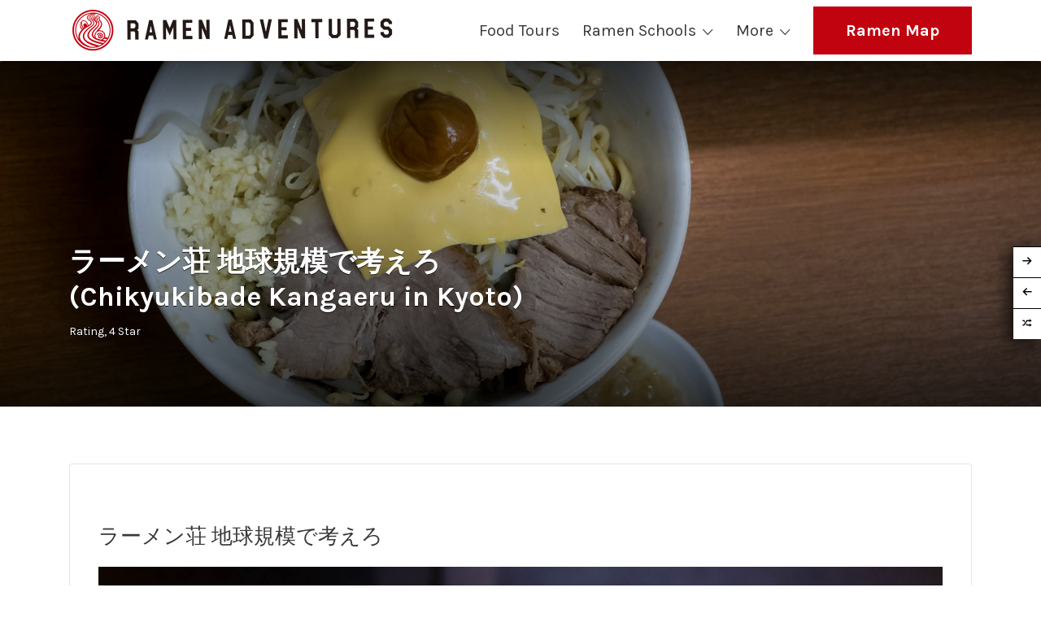

--- FILE ---
content_type: text/html; charset=UTF-8
request_url: https://ramenadventures.com/listing/chikyukibadekangaeru-ramen/
body_size: 17346
content:
<!DOCTYPE html>
<html lang="en-US">
<head>
	<meta charset="UTF-8">
	<meta name="viewport" content="width=device-width, initial-scale=1">

	<link rel="profile" href="https://gmpg.org/xfn/11">
	<link rel="pingback" href="https://ramenadventures.com/xmlrpc.php">

	<title>ラーメン荘 地球規模で考えろ (Chikyukibade Kangaeru in Kyoto) &#8211; Ramen Adventures</title>
<meta name='robots' content='max-image-preview:large' />

<!-- Open Graph Meta Tags generated by Blog2Social 742 - https://www.blog2social.com -->
<meta property="og:title" content="ラーメン荘 地球規模で考えろ (Chikyukibade Kangaeru in Kyoto)"/>
<meta property="og:description" content="ラーメン荘 地球規模で考えろ  Oh heavenly junk ramen, how I love you. I love you, I love you, I love you!  Long story short, I was having a bad "/>
<meta property="og:url" content="https://ramenadventures.com/listing/chikyukibadekangaeru-ramen/"/>
<meta property="og:image" content="https://ramenadventures.com/wp-content/uploads/2021/06/20200731-DSCF0701.jpg"/>
<meta property="og:image:width" content="2048"/>
<meta property="og:image:height" content="1365"/>
<meta property="og:type" content="article"/>
<meta property="og:article:published_time" content="2021-06-26 23:26:33"/>
<meta property="og:article:modified_time" content="2021-08-27 01:44:15"/>
<!-- Open Graph Meta Tags generated by Blog2Social 742 - https://www.blog2social.com -->

<!-- Twitter Card generated by Blog2Social 742 - https://www.blog2social.com -->
<meta name="twitter:card" content="summary">
<meta name="twitter:title" content="ラーメン荘 地球規模で考えろ (Chikyukibade Kangaeru in Kyoto)"/>
<meta name="twitter:description" content="ラーメン荘 地球規模で考えろ  Oh heavenly junk ramen, how I love you. I love you, I love you, I love you!  Long story short, I was having a bad "/>
<meta name="twitter:image" content="https://ramenadventures.com/wp-content/uploads/2021/06/20200731-DSCF0701.jpg"/>
<!-- Twitter Card generated by Blog2Social 742 - https://www.blog2social.com -->
<meta name="author" content="Ramen Adventures"/>
<link rel='dns-prefetch' href='//www.googletagmanager.com' />
<link rel='dns-prefetch' href='//fonts.googleapis.com' />
<link rel="alternate" type="application/rss+xml" title="Ramen Adventures &raquo; Feed" href="https://ramenadventures.com/feed/" />
<link rel="alternate" type="application/rss+xml" title="Ramen Adventures &raquo; Comments Feed" href="https://ramenadventures.com/comments/feed/" />
<link rel="alternate" type="application/rss+xml" title="Ramen Adventures &raquo; ラーメン荘 地球規模で考えろ (Chikyukibade Kangaeru in Kyoto) Comments Feed" href="https://ramenadventures.com/listing/chikyukibadekangaeru-ramen/feed/" />
<script type="text/javascript">
/* <![CDATA[ */
window._wpemojiSettings = {"baseUrl":"https:\/\/s.w.org\/images\/core\/emoji\/15.0.3\/72x72\/","ext":".png","svgUrl":"https:\/\/s.w.org\/images\/core\/emoji\/15.0.3\/svg\/","svgExt":".svg","source":{"concatemoji":"https:\/\/ramenadventures.com\/wp-includes\/js\/wp-emoji-release.min.js?ver=6.5.7"}};
/*! This file is auto-generated */
!function(i,n){var o,s,e;function c(e){try{var t={supportTests:e,timestamp:(new Date).valueOf()};sessionStorage.setItem(o,JSON.stringify(t))}catch(e){}}function p(e,t,n){e.clearRect(0,0,e.canvas.width,e.canvas.height),e.fillText(t,0,0);var t=new Uint32Array(e.getImageData(0,0,e.canvas.width,e.canvas.height).data),r=(e.clearRect(0,0,e.canvas.width,e.canvas.height),e.fillText(n,0,0),new Uint32Array(e.getImageData(0,0,e.canvas.width,e.canvas.height).data));return t.every(function(e,t){return e===r[t]})}function u(e,t,n){switch(t){case"flag":return n(e,"\ud83c\udff3\ufe0f\u200d\u26a7\ufe0f","\ud83c\udff3\ufe0f\u200b\u26a7\ufe0f")?!1:!n(e,"\ud83c\uddfa\ud83c\uddf3","\ud83c\uddfa\u200b\ud83c\uddf3")&&!n(e,"\ud83c\udff4\udb40\udc67\udb40\udc62\udb40\udc65\udb40\udc6e\udb40\udc67\udb40\udc7f","\ud83c\udff4\u200b\udb40\udc67\u200b\udb40\udc62\u200b\udb40\udc65\u200b\udb40\udc6e\u200b\udb40\udc67\u200b\udb40\udc7f");case"emoji":return!n(e,"\ud83d\udc26\u200d\u2b1b","\ud83d\udc26\u200b\u2b1b")}return!1}function f(e,t,n){var r="undefined"!=typeof WorkerGlobalScope&&self instanceof WorkerGlobalScope?new OffscreenCanvas(300,150):i.createElement("canvas"),a=r.getContext("2d",{willReadFrequently:!0}),o=(a.textBaseline="top",a.font="600 32px Arial",{});return e.forEach(function(e){o[e]=t(a,e,n)}),o}function t(e){var t=i.createElement("script");t.src=e,t.defer=!0,i.head.appendChild(t)}"undefined"!=typeof Promise&&(o="wpEmojiSettingsSupports",s=["flag","emoji"],n.supports={everything:!0,everythingExceptFlag:!0},e=new Promise(function(e){i.addEventListener("DOMContentLoaded",e,{once:!0})}),new Promise(function(t){var n=function(){try{var e=JSON.parse(sessionStorage.getItem(o));if("object"==typeof e&&"number"==typeof e.timestamp&&(new Date).valueOf()<e.timestamp+604800&&"object"==typeof e.supportTests)return e.supportTests}catch(e){}return null}();if(!n){if("undefined"!=typeof Worker&&"undefined"!=typeof OffscreenCanvas&&"undefined"!=typeof URL&&URL.createObjectURL&&"undefined"!=typeof Blob)try{var e="postMessage("+f.toString()+"("+[JSON.stringify(s),u.toString(),p.toString()].join(",")+"));",r=new Blob([e],{type:"text/javascript"}),a=new Worker(URL.createObjectURL(r),{name:"wpTestEmojiSupports"});return void(a.onmessage=function(e){c(n=e.data),a.terminate(),t(n)})}catch(e){}c(n=f(s,u,p))}t(n)}).then(function(e){for(var t in e)n.supports[t]=e[t],n.supports.everything=n.supports.everything&&n.supports[t],"flag"!==t&&(n.supports.everythingExceptFlag=n.supports.everythingExceptFlag&&n.supports[t]);n.supports.everythingExceptFlag=n.supports.everythingExceptFlag&&!n.supports.flag,n.DOMReady=!1,n.readyCallback=function(){n.DOMReady=!0}}).then(function(){return e}).then(function(){var e;n.supports.everything||(n.readyCallback(),(e=n.source||{}).concatemoji?t(e.concatemoji):e.wpemoji&&e.twemoji&&(t(e.twemoji),t(e.wpemoji)))}))}((window,document),window._wpemojiSettings);
/* ]]> */
</script>
<style id='wp-emoji-styles-inline-css' type='text/css'>

	img.wp-smiley, img.emoji {
		display: inline !important;
		border: none !important;
		box-shadow: none !important;
		height: 1em !important;
		width: 1em !important;
		margin: 0 0.07em !important;
		vertical-align: -0.1em !important;
		background: none !important;
		padding: 0 !important;
	}
</style>
<link rel='stylesheet' id='wp-block-library-css' href='https://ramenadventures.com/wp-includes/css/dist/block-library/style.min.css?ver=6.5.7' type='text/css' media='all' />
<style id='classic-theme-styles-inline-css' type='text/css'>
/*! This file is auto-generated */
.wp-block-button__link{color:#fff;background-color:#32373c;border-radius:9999px;box-shadow:none;text-decoration:none;padding:calc(.667em + 2px) calc(1.333em + 2px);font-size:1.125em}.wp-block-file__button{background:#32373c;color:#fff;text-decoration:none}
</style>
<style id='global-styles-inline-css' type='text/css'>
body{--wp--preset--color--black: #000000;--wp--preset--color--cyan-bluish-gray: #abb8c3;--wp--preset--color--white: #ffffff;--wp--preset--color--pale-pink: #f78da7;--wp--preset--color--vivid-red: #cf2e2e;--wp--preset--color--luminous-vivid-orange: #ff6900;--wp--preset--color--luminous-vivid-amber: #fcb900;--wp--preset--color--light-green-cyan: #7bdcb5;--wp--preset--color--vivid-green-cyan: #00d084;--wp--preset--color--pale-cyan-blue: #8ed1fc;--wp--preset--color--vivid-cyan-blue: #0693e3;--wp--preset--color--vivid-purple: #9b51e0;--wp--preset--gradient--vivid-cyan-blue-to-vivid-purple: linear-gradient(135deg,rgba(6,147,227,1) 0%,rgb(155,81,224) 100%);--wp--preset--gradient--light-green-cyan-to-vivid-green-cyan: linear-gradient(135deg,rgb(122,220,180) 0%,rgb(0,208,130) 100%);--wp--preset--gradient--luminous-vivid-amber-to-luminous-vivid-orange: linear-gradient(135deg,rgba(252,185,0,1) 0%,rgba(255,105,0,1) 100%);--wp--preset--gradient--luminous-vivid-orange-to-vivid-red: linear-gradient(135deg,rgba(255,105,0,1) 0%,rgb(207,46,46) 100%);--wp--preset--gradient--very-light-gray-to-cyan-bluish-gray: linear-gradient(135deg,rgb(238,238,238) 0%,rgb(169,184,195) 100%);--wp--preset--gradient--cool-to-warm-spectrum: linear-gradient(135deg,rgb(74,234,220) 0%,rgb(151,120,209) 20%,rgb(207,42,186) 40%,rgb(238,44,130) 60%,rgb(251,105,98) 80%,rgb(254,248,76) 100%);--wp--preset--gradient--blush-light-purple: linear-gradient(135deg,rgb(255,206,236) 0%,rgb(152,150,240) 100%);--wp--preset--gradient--blush-bordeaux: linear-gradient(135deg,rgb(254,205,165) 0%,rgb(254,45,45) 50%,rgb(107,0,62) 100%);--wp--preset--gradient--luminous-dusk: linear-gradient(135deg,rgb(255,203,112) 0%,rgb(199,81,192) 50%,rgb(65,88,208) 100%);--wp--preset--gradient--pale-ocean: linear-gradient(135deg,rgb(255,245,203) 0%,rgb(182,227,212) 50%,rgb(51,167,181) 100%);--wp--preset--gradient--electric-grass: linear-gradient(135deg,rgb(202,248,128) 0%,rgb(113,206,126) 100%);--wp--preset--gradient--midnight: linear-gradient(135deg,rgb(2,3,129) 0%,rgb(40,116,252) 100%);--wp--preset--font-size--small: 13px;--wp--preset--font-size--medium: 20px;--wp--preset--font-size--large: 36px;--wp--preset--font-size--x-large: 42px;--wp--preset--spacing--20: 0.44rem;--wp--preset--spacing--30: 0.67rem;--wp--preset--spacing--40: 1rem;--wp--preset--spacing--50: 1.5rem;--wp--preset--spacing--60: 2.25rem;--wp--preset--spacing--70: 3.38rem;--wp--preset--spacing--80: 5.06rem;--wp--preset--shadow--natural: 6px 6px 9px rgba(0, 0, 0, 0.2);--wp--preset--shadow--deep: 12px 12px 50px rgba(0, 0, 0, 0.4);--wp--preset--shadow--sharp: 6px 6px 0px rgba(0, 0, 0, 0.2);--wp--preset--shadow--outlined: 6px 6px 0px -3px rgba(255, 255, 255, 1), 6px 6px rgba(0, 0, 0, 1);--wp--preset--shadow--crisp: 6px 6px 0px rgba(0, 0, 0, 1);}:where(.is-layout-flex){gap: 0.5em;}:where(.is-layout-grid){gap: 0.5em;}body .is-layout-flex{display: flex;}body .is-layout-flex{flex-wrap: wrap;align-items: center;}body .is-layout-flex > *{margin: 0;}body .is-layout-grid{display: grid;}body .is-layout-grid > *{margin: 0;}:where(.wp-block-columns.is-layout-flex){gap: 2em;}:where(.wp-block-columns.is-layout-grid){gap: 2em;}:where(.wp-block-post-template.is-layout-flex){gap: 1.25em;}:where(.wp-block-post-template.is-layout-grid){gap: 1.25em;}.has-black-color{color: var(--wp--preset--color--black) !important;}.has-cyan-bluish-gray-color{color: var(--wp--preset--color--cyan-bluish-gray) !important;}.has-white-color{color: var(--wp--preset--color--white) !important;}.has-pale-pink-color{color: var(--wp--preset--color--pale-pink) !important;}.has-vivid-red-color{color: var(--wp--preset--color--vivid-red) !important;}.has-luminous-vivid-orange-color{color: var(--wp--preset--color--luminous-vivid-orange) !important;}.has-luminous-vivid-amber-color{color: var(--wp--preset--color--luminous-vivid-amber) !important;}.has-light-green-cyan-color{color: var(--wp--preset--color--light-green-cyan) !important;}.has-vivid-green-cyan-color{color: var(--wp--preset--color--vivid-green-cyan) !important;}.has-pale-cyan-blue-color{color: var(--wp--preset--color--pale-cyan-blue) !important;}.has-vivid-cyan-blue-color{color: var(--wp--preset--color--vivid-cyan-blue) !important;}.has-vivid-purple-color{color: var(--wp--preset--color--vivid-purple) !important;}.has-black-background-color{background-color: var(--wp--preset--color--black) !important;}.has-cyan-bluish-gray-background-color{background-color: var(--wp--preset--color--cyan-bluish-gray) !important;}.has-white-background-color{background-color: var(--wp--preset--color--white) !important;}.has-pale-pink-background-color{background-color: var(--wp--preset--color--pale-pink) !important;}.has-vivid-red-background-color{background-color: var(--wp--preset--color--vivid-red) !important;}.has-luminous-vivid-orange-background-color{background-color: var(--wp--preset--color--luminous-vivid-orange) !important;}.has-luminous-vivid-amber-background-color{background-color: var(--wp--preset--color--luminous-vivid-amber) !important;}.has-light-green-cyan-background-color{background-color: var(--wp--preset--color--light-green-cyan) !important;}.has-vivid-green-cyan-background-color{background-color: var(--wp--preset--color--vivid-green-cyan) !important;}.has-pale-cyan-blue-background-color{background-color: var(--wp--preset--color--pale-cyan-blue) !important;}.has-vivid-cyan-blue-background-color{background-color: var(--wp--preset--color--vivid-cyan-blue) !important;}.has-vivid-purple-background-color{background-color: var(--wp--preset--color--vivid-purple) !important;}.has-black-border-color{border-color: var(--wp--preset--color--black) !important;}.has-cyan-bluish-gray-border-color{border-color: var(--wp--preset--color--cyan-bluish-gray) !important;}.has-white-border-color{border-color: var(--wp--preset--color--white) !important;}.has-pale-pink-border-color{border-color: var(--wp--preset--color--pale-pink) !important;}.has-vivid-red-border-color{border-color: var(--wp--preset--color--vivid-red) !important;}.has-luminous-vivid-orange-border-color{border-color: var(--wp--preset--color--luminous-vivid-orange) !important;}.has-luminous-vivid-amber-border-color{border-color: var(--wp--preset--color--luminous-vivid-amber) !important;}.has-light-green-cyan-border-color{border-color: var(--wp--preset--color--light-green-cyan) !important;}.has-vivid-green-cyan-border-color{border-color: var(--wp--preset--color--vivid-green-cyan) !important;}.has-pale-cyan-blue-border-color{border-color: var(--wp--preset--color--pale-cyan-blue) !important;}.has-vivid-cyan-blue-border-color{border-color: var(--wp--preset--color--vivid-cyan-blue) !important;}.has-vivid-purple-border-color{border-color: var(--wp--preset--color--vivid-purple) !important;}.has-vivid-cyan-blue-to-vivid-purple-gradient-background{background: var(--wp--preset--gradient--vivid-cyan-blue-to-vivid-purple) !important;}.has-light-green-cyan-to-vivid-green-cyan-gradient-background{background: var(--wp--preset--gradient--light-green-cyan-to-vivid-green-cyan) !important;}.has-luminous-vivid-amber-to-luminous-vivid-orange-gradient-background{background: var(--wp--preset--gradient--luminous-vivid-amber-to-luminous-vivid-orange) !important;}.has-luminous-vivid-orange-to-vivid-red-gradient-background{background: var(--wp--preset--gradient--luminous-vivid-orange-to-vivid-red) !important;}.has-very-light-gray-to-cyan-bluish-gray-gradient-background{background: var(--wp--preset--gradient--very-light-gray-to-cyan-bluish-gray) !important;}.has-cool-to-warm-spectrum-gradient-background{background: var(--wp--preset--gradient--cool-to-warm-spectrum) !important;}.has-blush-light-purple-gradient-background{background: var(--wp--preset--gradient--blush-light-purple) !important;}.has-blush-bordeaux-gradient-background{background: var(--wp--preset--gradient--blush-bordeaux) !important;}.has-luminous-dusk-gradient-background{background: var(--wp--preset--gradient--luminous-dusk) !important;}.has-pale-ocean-gradient-background{background: var(--wp--preset--gradient--pale-ocean) !important;}.has-electric-grass-gradient-background{background: var(--wp--preset--gradient--electric-grass) !important;}.has-midnight-gradient-background{background: var(--wp--preset--gradient--midnight) !important;}.has-small-font-size{font-size: var(--wp--preset--font-size--small) !important;}.has-medium-font-size{font-size: var(--wp--preset--font-size--medium) !important;}.has-large-font-size{font-size: var(--wp--preset--font-size--large) !important;}.has-x-large-font-size{font-size: var(--wp--preset--font-size--x-large) !important;}
.wp-block-navigation a:where(:not(.wp-element-button)){color: inherit;}
:where(.wp-block-post-template.is-layout-flex){gap: 1.25em;}:where(.wp-block-post-template.is-layout-grid){gap: 1.25em;}
:where(.wp-block-columns.is-layout-flex){gap: 2em;}:where(.wp-block-columns.is-layout-grid){gap: 2em;}
.wp-block-pullquote{font-size: 1.5em;line-height: 1.6;}
</style>
<link rel='stylesheet' id='dashicons-css' href='https://ramenadventures.com/wp-includes/css/dashicons.min.css?ver=6.5.7' type='text/css' media='all' />
<link rel='stylesheet' id='post-views-counter-frontend-css' href='https://ramenadventures.com/wp-content/plugins/post-views-counter/css/frontend.min.css?ver=1.4.5' type='text/css' media='all' />
<link rel='stylesheet' id='select2-css' href='https://ramenadventures.com/wp-content/plugins/wp-job-manager/assets/lib/select2/select2.min.css?ver=4.0.10' type='text/css' media='all' />
<link rel='stylesheet' id='wpos-slick-style-css' href='https://ramenadventures.com/wp-content/plugins/wp-responsive-recent-post-slider/assets/css/slick.css?ver=3.5.1' type='text/css' media='all' />
<link rel='stylesheet' id='wppsac-public-style-css' href='https://ramenadventures.com/wp-content/plugins/wp-responsive-recent-post-slider/assets/css/recent-post-style.css?ver=3.5.1' type='text/css' media='all' />
<link rel='stylesheet' id='ppress-frontend-css' href='https://ramenadventures.com/wp-content/plugins/wp-user-avatar/assets/css/frontend.min.css?ver=4.15.6' type='text/css' media='all' />
<link rel='stylesheet' id='ppress-flatpickr-css' href='https://ramenadventures.com/wp-content/plugins/wp-user-avatar/assets/flatpickr/flatpickr.min.css?ver=4.15.6' type='text/css' media='all' />
<link rel='stylesheet' id='ppress-select2-css' href='https://ramenadventures.com/wp-content/plugins/wp-user-avatar/assets/select2/select2.min.css?ver=6.5.7' type='text/css' media='all' />
<link rel='stylesheet' id='listify-fonts-css' href='//fonts.googleapis.com/css?family=Karla%3Aregular%2Citalic%2C700&#038;ver=2.13.4#038;subset=latin' type='text/css' media='all' />
<link rel='stylesheet' id='listify-css' href='https://ramenadventures.com/wp-content/themes/listify/css/style.min.css?ver=2.13.4' type='text/css' media='all' />
<style id='listify-inline-css' type='text/css'>
.as-seen-on{background-color:;}html{background-color:#ffffff;}.nav-menu.tertiary li.is-active a:before,.nav-menu.tertiary li.current-menu-item a:before{border-bottom-color:#ffffff;}.site-branding .site-title,.site-branding .site-description,.site-header-minimal .site-title,.site-header-minimal .site-description{display:none;}input,textarea,input[type=checkbox],input[type=radio],.site select,.facetwp-facet .facetwp-checkbox:before,.filter_by_tag a:before,.search-choice-close,.widget_layered_nav li a:before,.site-main .content-box select,.site-main .widget select,.site-main .job_listings select,.mfp-content select,body .chosen-container-single .chosen-single,body .chosen-container-multi .chosen-choices li.search-field input[type=text],.select2.select2-container .select2-choice,.select2.select2-container--default .select2-selection--single,.select2.select2-container--default .select2-selection--multiple,.select2-container.select2-container--default .select2-search--dropdown .select2-search__field,.select2-container .select2-dropdown,.facetwp-facet.facetwp-type-fselect .fs-label-wrap,body .chosen-container .chosen-drop,body .chosen-container-single .chosen-search input[type=text],body .chosen-container-single .chosen-search input[type=text]:focus{color:#717a8f;border-color:#e5e5e5;background-color:#ffffff;}.wp-editor-container,.mce-tinymce.mce-container{border-color:#e5e5e5;}input[type=checkbox]:checked:before,.facetwp-facet .facetwp-checkbox.checked:after,.facetwp-facet .facetwp-link.checked,.facetwp-facet.facetwp-type-fselect .fs-option{color:#717a8f;}.facetwp-facet.facetwp-type-fselect .fs-arrow{border-top-color:#717a8f;}input:focus,textarea:focus{background-color:#ffffff;}.wc-social-login-divider span:after,.wc-social-login-divider span:before{background-color:#e5e5e5;}.listing-cover,.entry-cover,.homepage-cover.page-cover,.list-cover{background-color:#f5f5f5;}body,.listify_widget_panel_listing_tags .tag,.entry-cover.no-image,.entry-cover.no-image a,.listing-cover.no-image,.listing-cover.no-image a:not(.button),.content-pagination .page-numbers,.facetwp-pager .facetwp-page,.js-toggle-area-trigger,.job-dashboard-actions a,.job-manager-bookmark-actions a,body.fixed-map .site-footer,body.fixed-map .site-footer a,.homepage-cover .job_search_form .select:after,.tabbed-listings-tabs a,.archive-job_listing-toggle,.job-manager-form fieldset.fieldset-job_hours,.filter_by_tag a,a.upload-images,a.upload-images span,.woocommerce-tabs .tabs a,.cluster-overlay a,.map-marker-info,.map-marker-info a,.archive-job_listing-layout.button.active,.entry-title--grid a,.entry-read-more,.listing-by-term-title a,.map-widget-sections a,.select2-default,.select2-container .select2-choice,.select2-container-multi .select2-choices .select2-search-choice,.no-image .listing-stars--single .listing-star,.pm-column a,.astoundify-favorites-tab{color:#383838;}.no-image .astoundify-favorites-icon svg{fill:#383838;}.comment-meta a,.commentlist a.comment-ago,div:not(.no-image) .star-rating:before,div:not(.no-image) .stars span a:before,.job_listing-author-descriptor,.entry-meta,.entry-meta a,.home-widget-description,.listings-by-term-content .job_listing-rating-count,.listings-by-term-more a,.search-form .search-submit:before,.mfp-content .mfp-close:before,div:not(.job-package-price) .woocommerce .amount,.woocommerce .quantity,.showing_jobs,.account-sign-in,.archive-job_listing-layout.button{color:#5b5b5b;}.social-profiles a,.listing-gallery-nav .slick-dots li button:before{background-color:#5b5b5b;}a,.single-job_listing .widget a:not(.button),.listify_widget_panel_listing_content a{color:#c10310;}a:active,a:hover,.primary-header .current-account-toggle .sub-menu a{color:#a80000;}.search-overlay,.primary-header{background-color:#ffffff;}.primary.nav-menu .current-cart .current-cart-count{border-color:#ffffff;}.primary-header{box-shadow:2px 0 3px rgba(0, 0, 0, 0.3);}.nav-menu a,.nav-menu li:before,.nav-menu li:after,.nav-menu a:before,.nav-menu a:after{color:#ffffff;}.nav-menu ul a,.nav-menu.primary ul ul a,.nav-menu.primary ul ul li:before,.nav-menu.primary ul ul li:after{color:#c10310;}.main-navigation{background-color:#ffffff;}.navigation-bar-toggle,.search-overlay-toggle{color:#383838;}.tertiary-navigation{background-color:#ffffff;}.tertiary-navigation .navigation-bar-toggle{color:#383838;}.listify_widget_panel_listing_tags .tag.active:before,.job-package-includes li:before,.woocommerce-tabs .tabs .active a,body:not(.facetwp) .locate-me:before,.woocommerce .quantity input[type="button"],.astoundify-favorites-tab--active,.astoundify-favorites-tab--active:focus,.astoundify-favorites-tab--active:hover{color:#c10310;}input[type="button"].facetwp-reset:hover,input[type="button"].facetwp-reset:focus,.tabbed-listings-tabs a:hover,.tabbed-listings-tabs a.active,.archive-job_listing-toggle.active,body:not(.facetwp) .locate-me:hover:before{color:#9e0000;}input[type="button"],input[type="reset"],input[type="submit"],.button,.facetwp-type-slider .noUi-connect,.ui-slider .ui-slider-range,.listing-owner,.comment-rating,.job_listing-rating-average,.map-marker.active:after,.cluster,.widget_calendar tbody a,.load_more_jobs,.listify-badge,.listing-featured-badge,button.update_results,.select2-container.select2-container--default .select2-results__option--highlighted[aria-selected],.astoundify-favorites-submit-field button{background-color:#c10310;}input[type="button"]:hover,input[type="button"]:focus,input[type="reset"]:hover,input[type="reset"]:focus,input[type="submit"]:hover,input[type="submit"]:focus,.button:hover,.button:focus,::selection,button.update_results:hover,button.update_results.refreshing,.load_more_jobs:hover,.astoundify-favorites-submit-field button:hover{background-color:#bc000b;}::-moz-selection{background-color:#bc000b;}.tabbed-listings-tabs a:hover,.tabbed-listings-tabs a.active,.archive-job_listing-toggle.active,li.job-package:hover,.job_listing_packages ul.job_packages li:not(.package-section):hover,.facetwp-type-slider .noUi-horizontal .noUi-handle,.facetwp-type-slider .noUi-horizontal .noUi-origin,.ui-slider .ui-slider-handle,.search-radius-slider .noUi-handle,.search-radius-slider .noUi-origin,.woocommerce-message,.job-manager-message,.woocommerce-info{border-color:#c10310;}.listing-featured--outline .job_listing-entry-header:before{box-shadow:inset 0 0 0 3px #c10310;}.widget_layered_nav li.chosen a:after,.widget_layered_nav li.chosen a,.upload-images:hover .upload-area,.job_listing_packages ul.job_packages li label,.upload-images:hover,.search-choice-close:after,.filter_by_tag a.active:after,.woocommerce-tabs .tabs .active a{color:#0313c4;}.button-secondary,input[type="button"].facetwp-reset,.type-product .onsale,.type-product .price ins,.job-package-tag{background-color:#0313c4;}.button-secondary:hover,.button-secondary:focus,input[type="button"].facetwp-reset:hover,input[type="button"].facetwp-reset:focus{background-color:#000ebf;}.upload-images:hover{border-color:#0313c4;}.site-footer-widgets{color:#000000;background-color:#dd3333;}.footer-widget,.footer-widget a,.footer-widget a:hover,.site-social a:hover{color:#000000;}.site-footer,.site-social a{color:#dd3333;}.site-footer{background-color:#000000;}.claimed-ribbon span:before{color:#2854a1;}body{padding-top:75px;}.content-box,.content-shop-wrapper .archive-job_listing-filters-wrapper.top.type-product,.home-feature,.job-package,.job_filters,.listify_widget_search_listings.home-widget .archive-job_listing-filters-wrapper.top.job_search_form,.listify_widget_search_listings.home-widget .job_search_form,.listing-by-term-inner,.single-job_listing-description,.tabbed-listings-tabs a,.tabbed-listings-tabs a.archive-job_listing-filters-wrapper.top,.type-product .thumbnails a,.type-product .thumbnails a.archive-job_listing-filters-wrapper.top,.widget,.woocommerce div.product div.archive-job_listing-filters-wrapper.top.summary,.woocommerce div.product div.summary,.woocommerce-main-image,.woocommerce-page div.product div.archive-job_listing-filters-wrapper.top.summary,.woocommerce-page div.product div.summary, .woocommerce-tabs,.archive-job_listing-layout,.nav-menu .children.category-list .category-count,.nav-menu .sub-menu.category-list .category-count,ul.nav-menu .children.category-list .category-count,ul.nav-menu .sub-menu.category-list .category-count,.facetwp-pager .facetwp-page,.job-manager-pagination li a,.job-manager-pagination li span,.js-toggle-area-trigger,.site .facetwp-sort select,a.page-numbers, span.page-numbers,.archive-job_listing-toggle-inner{background-color:#ffffff;box-shadow:inset 0 0 0 1px #e5e5e5;border:0;}.comment-reply-title,.entry-content .rcp_form .rcp_subscription_fieldset .rcp_subscription_message,.entry-content .rcp_header,.entry-content h2,.entry-content h3,.entry-content h4,.job-manager-form h2,.job_listing_packages ul.job_packages .package-section,.listify_widget_panel_listing_content h2,.listify_widget_panel_listing_content h3,.listify_widget_panel_listing_content h4,.listing-by-term-title,.widget-title,.woocommerce-account .woocommerce legend,.woocommerce-tabs .tabs a,.account-sign-in,.job-manager-form fieldset.fieldset-job_hours,.ninja-forms-required-items,.showing_jobs,.woocommerce-tabs .woocommerce-noreviews,.payment_methods li .payment_box,button.more-filters__toggle,button.more-filters__toggle:hover{border-color:#f4f4f4;}.ui-slider,.ui-slider-range,.search-radius-slider .noUi-target,.payment_methods li{background-color:#f4f4f4;}.listing-entry-company-image{border-color:#ffffff;background-color:#ffffff;}button.more-filters__toggle,button.more-filters__toggle:hover,button.more-filters__toggle:focus{color:#383838;border-color:#efefef;background-color:#ffffff;}button.more-filters__toggle:hover,button.more-filters__toggle:focus{border-color:#e5e5e5;}:not(.wp-core-ui) button,body,input,select,textarea{font-family:"Karla","Helvetica Neue",Helvetica,Arial,sans-serif;font-weight:normal;}.page-title,.job_listing-title,.popup-title,.homepage-cover .home-widget-title{font-family:"Karla","Helvetica Neue",Helvetica,Arial,sans-serif;font-weight:bold;}.widget-title,.comment-reply-title{font-family:"Karla","Helvetica Neue",Helvetica,Arial,sans-serif;font-weight:normal;}.home-widget-title,.callout-feature-content h2,.home-feature-title h2{font-family:"Karla","Helvetica Neue",Helvetica,Arial,sans-serif;font-weight:normal;}.home-widget-description{font-family:"Karla","Helvetica Neue",Helvetica,Arial,sans-serif;font-weight:normal;}button:not([role="presentation"]),input[type="button"],input[type="reset"],input[type="submit"],.button{font-family:"Karla","Helvetica Neue",Helvetica,Arial,sans-serif;font-weight:normal;}.map-marker:after{border-top-color:#555555;}.map-marker i:after{background-color:#555555;}.map-marker i:before{color:#555555;}.map-marker.marker-color-84:after{border-top-color:#ff0000;}.map-marker.marker-color-84 i:after{background-color:#ff0000;}.map-marker.marker-color-84 i:before{color:#ff0000;}.map-marker.marker-color-86:after{border-top-color:#ffff00;}.map-marker.marker-color-86 i:after{background-color:#ffff00;}.map-marker.marker-color-86 i:before{color:#ffff00;}.map-marker.marker-color-87:after{border-top-color:#008000;}.map-marker.marker-color-87 i:after{background-color:#008000;}.map-marker.marker-color-87 i:before{color:#008000;}.map-marker.marker-color-85:after{border-top-color:#ffa500;}.map-marker.marker-color-85 i:after{background-color:#ffa500;}.map-marker.marker-color-85 i:before{color:#ffa500;}li.type-job_listing .job_listing-rating-stars span,.rating-stars span,.widget .comment-form-rating a.star,.listing-star{color:#ffb400;}
@media screen and (min-width: 768px){.nav-menu.secondary .sub-menu.category-list{background-color:#ffffff;}}
@media screen and (min-width: 992px){.nav-menu.primary ul ul a:hover,.nav-menu.secondary ul ul a:hover,.nav-menu.tertiary ul ul a:hover{color:#a80000;}.nav-menu.primary a,.nav-menu.primary li:before,.nav-menu.primary li:after,.nav-menu.primary a:before,.nav-menu.primary a:after{color:#383838;}.nav-menu.secondary > li > a,.nav-menu.secondary > li > a:before,.nav-menu.secondary > li > a:after,.nav-menu.secondary > li:before,.nav-menu.secondary > li:after{color:#383838;}.nav-menu .children.category-list .container:before,.nav-menu .sub-menu.category-list .container:before,ul.nav-menu .children.category-list .container:before,ul.nav-menu .sub-menu.category-list .container:before{border-top-color:#ffffff;}.nav-menu.tertiary > ul > li > a,.nav-menu.tertiary > li > a,.nav-menu.tertiary > li > a:before,.nav-menu.tertiary > li > a:after,.nav-menu.tertiary > li:before,.nav-menu.tertiary > li:after{color:#383838;}.primary.nav-menu .current-cart .current-cart-count,.mail-icon--unread:after{color:#c10310;background-color:#ffffff;}.main-navigation{display:none;}:not(.wp-core-ui) button,body,input,select,textarea{font-size:14px;line-height:normal;}.page-title,.job_listing-title,.popup-title,.homepage-cover .home-widget-title{font-size:32px;line-height:normal;}.homepage-cover .home-widget-title{font-size:48px;}.widget-title,.comment-reply-title{font-size:16px;line-height:1;}.home-widget-title{font-size:30px;line-height:normal;}.home-widget-description{font-size:16px;line-height:normal;}button:not([role="presentation"]),input[type="button"],input[type="reset"],input[type="submit"],.button{font-size:15px;line-height:normal;}}
@media screen and (min-width: 1200px){.homepage-cover{background-attachment:initial;}}
</style>
<link rel='stylesheet' id='floating-links-fonts-css' href='https://ramenadventures.com/wp-content/plugins/floating-links/admin/assets/css/floating-links-fonts.css?ver=6.5.7' type='text/css' media='all' />
<link rel='stylesheet' id='floating-links-style-css' href='https://ramenadventures.com/wp-content/plugins/floating-links/frontend/assets/css/floating-links-style.css?ver=6.5.7' type='text/css' media='all' />
<link rel='stylesheet' id='listify-child-css' href='https://ramenadventures.com/wp-content/themes/listify-child/style.css?ver=6.5.7' type='text/css' media='all' />
<link rel='stylesheet' id='hm_custom_css-css' href='https://ramenadventures.com/wp-content/uploads/hm_custom_css_js/custom.css?ver=1613045539' type='text/css' media='all' />
<script type="text/javascript" src="https://ramenadventures.com/wp-includes/js/jquery/jquery.min.js?ver=3.7.1" id="jquery-core-js"></script>
<script type="text/javascript" src="https://ramenadventures.com/wp-includes/js/jquery/jquery-migrate.min.js?ver=3.4.1" id="jquery-migrate-js"></script>
<script type="text/javascript" id="wpgmza_data-js-extra">
/* <![CDATA[ */
var wpgmza_google_api_status = {"message":"Enqueued","code":"ENQUEUED"};
/* ]]> */
</script>
<script type="text/javascript" src="https://ramenadventures.com/wp-content/plugins/wp-google-maps/wpgmza_data.js?ver=6.5.7" id="wpgmza_data-js"></script>
<script type="text/javascript" src="https://ramenadventures.com/wp-content/plugins/wp-user-avatar/assets/flatpickr/flatpickr.min.js?ver=4.15.6" id="ppress-flatpickr-js"></script>
<script type="text/javascript" src="https://ramenadventures.com/wp-content/plugins/wp-user-avatar/assets/select2/select2.min.js?ver=4.15.6" id="ppress-select2-js"></script>
<script type="text/javascript" id="floating-links-script-js-extra">
/* <![CDATA[ */
var fl = {"scroll_enabled":"","scroll_percent":"0"};
/* ]]> */
</script>
<script type="text/javascript" src="https://ramenadventures.com/wp-content/plugins/floating-links/frontend/assets/js/floating-links-script.js?ver=6.5.7" id="floating-links-script-js"></script>
<script type="text/javascript" id="select2-js-extra">
/* <![CDATA[ */
var job_manager_select2_args = {"width":"100%"};
var job_manager_select2_filters_args = {"width":"100%","allowClear":"1","minimumResultsForSearch":"10","placeholder":"Any Category"};
/* ]]> */
</script>
<script type="text/javascript" src="https://ramenadventures.com/wp-content/plugins/wp-job-manager/assets/lib/select2/select2.full.min.js?ver=4.0.10" id="select2-js"></script>

<!-- Google tag (gtag.js) snippet added by Site Kit -->
<!-- Google Analytics snippet added by Site Kit -->
<script type="text/javascript" src="https://www.googletagmanager.com/gtag/js?id=GT-TQLPZG7Z" id="google_gtagjs-js" async></script>
<script type="text/javascript" id="google_gtagjs-js-after">
/* <![CDATA[ */
window.dataLayer = window.dataLayer || [];function gtag(){dataLayer.push(arguments);}
gtag("set","linker",{"domains":["ramenadventures.com"]});
gtag("js", new Date());
gtag("set", "developer_id.dZTNiMT", true);
gtag("config", "GT-TQLPZG7Z");
 window._googlesitekit = window._googlesitekit || {}; window._googlesitekit.throttledEvents = []; window._googlesitekit.gtagEvent = (name, data) => { var key = JSON.stringify( { name, data } ); if ( !! window._googlesitekit.throttledEvents[ key ] ) { return; } window._googlesitekit.throttledEvents[ key ] = true; setTimeout( () => { delete window._googlesitekit.throttledEvents[ key ]; }, 5 ); gtag( "event", name, { ...data, event_source: "site-kit" } ); }; 
/* ]]> */
</script>
<script type="text/javascript" src="https://ramenadventures.com/wp-content/uploads/hm_custom_css_js/custom.js?ver=1612684967" id="hm_custom_js-js"></script>
<link rel="https://api.w.org/" href="https://ramenadventures.com/wp-json/" /><link rel="alternate" type="application/json" href="https://ramenadventures.com/wp-json/wp/v2/job-listings/31749" /><link rel="EditURI" type="application/rsd+xml" title="RSD" href="https://ramenadventures.com/xmlrpc.php?rsd" />
<meta name="generator" content="WordPress 6.5.7" />
<meta name="generator" content="Listify 2.13.4/Listify Child 1.0" />
<link rel="canonical" href="https://ramenadventures.com/listing/chikyukibadekangaeru-ramen/" />
<link rel='shortlink' href='https://ramenadventures.com/?p=31749' />
<link rel="alternate" type="application/json+oembed" href="https://ramenadventures.com/wp-json/oembed/1.0/embed?url=https%3A%2F%2Framenadventures.com%2Flisting%2Fchikyukibadekangaeru-ramen%2F" />
<link rel="alternate" type="text/xml+oembed" href="https://ramenadventures.com/wp-json/oembed/1.0/embed?url=https%3A%2F%2Framenadventures.com%2Flisting%2Fchikyukibadekangaeru-ramen%2F&#038;format=xml" />
<meta name="generator" content="Site Kit by Google 1.164.0" />
<!-- Google AdSense meta tags added by Site Kit -->
<meta name="google-adsense-platform-account" content="ca-host-pub-2644536267352236">
<meta name="google-adsense-platform-domain" content="sitekit.withgoogle.com">
<!-- End Google AdSense meta tags added by Site Kit -->
			<style>
				.floating_next_prev_wrap.fl_primary_bar .floating_links a,
				.floating_next_prev_wrap.fl_primary_bar .floating_links .disabled
				{
																								}
                .floating_next_prev_wrap.fl_primary_bar.fl_primary_bar .floating_links .fl_slimer_Wrap
                {
                                                                }

                .floating_next_prev_wrap.fl_primary_bar.fl_primary_bar .floating_links .fl_slimer_Wrap i
                {
                                }

				.floating_next_prev_wrap.fl_primary_bar .floating_links .disabled {
					color: #ebebe4 !important;
				}

				.floating_next_prev_wrap.fl_primary_bar .floating_links a:hover,
				.floating_next_prev_wrap.fl_primary_bar .floating_links .fl_slimer_Wrap:hover {
												}

				.floating_next_prev_wrap.fl_primary_bar .floating_links .fl_inner_wrap .fl_icon_holder .fl_post_details {
												}

				.floating_next_prev_wrap.fl_primary_bar .floating_links .fl_inner_wrap .fl_icon_holder .fl_post_title{
												}

				.floating_next_prev_wrap.fl_primary_bar .floating_links .fl_inner_wrap .fl_icon_holder .fl_post_title,
				.floating_next_prev_wrap.fl_primary_bar .floating_links .fl_inner_wrap .fl_icon_holder .fl_post_description h6 {
								}

				.floating_next_prev_wrap.fl_primary_bar .floating_links .fl_inner_wrap .fl_icon_holder .fl_post_description p {
								}

								.floating_next_prev_wrap.fl_primary_bar .floating_links .fl_inner_wrap .fl_icon_holder .fl_post_details {
					display: block;
				}
					
				.floating_next_prev_wrap.fl_primary_bar .floating_links {
					left : auto;
					transform : translate(0px, -50%);
					bottom : auto;
					right : 0;
					top : 50%;
				}


						
			</style>
			<link rel="icon" href="https://ramenadventures.com/wp-content/uploads/2020/11/cropped-favicon-32x32.png" sizes="32x32" />
<link rel="icon" href="https://ramenadventures.com/wp-content/uploads/2020/11/cropped-favicon-192x192.png" sizes="192x192" />
<link rel="apple-touch-icon" href="https://ramenadventures.com/wp-content/uploads/2020/11/cropped-favicon-180x180.png" />
<meta name="msapplication-TileImage" content="https://ramenadventures.com/wp-content/uploads/2020/11/cropped-favicon-270x270.png" />
		<style type="text/css" id="wp-custom-css">
			#main p {font-size: 20px; hyphens: none;}		</style>
		</head>

	<!-- Global site tag (gtag.js) - Google Analytics -->
<script async src="https://www.googletagmanager.com/gtag/js?id=UA-3324154-3"></script>
<script>
  window.dataLayer = window.dataLayer || [];
  function gtag(){dataLayer.push(arguments);}
  gtag('js', new Date());

  gtag('config', 'UA-3324154-3');
	</script>
	
	
<body class="job_listing-template-default single single-job_listing postid-31749 wp-custom-logo fixed-header directory-fields color-scheme-default footer-dark listify listify-2134 wp-job-manager wp-job-manager-regions tgmpa ratings listify-child wp-job-manager-categories-enabled wp-job-manager-categories-only grow-content-body">

<div id="page" class="hfeed site">

	<header id="masthead" class="site-header">
		<div class="primary-header">
			<div class="container">
				<div class="primary-header-inner">
					<div class="site-branding">
						
			<a href="https://ramenadventures.com/" aria-title="Ramen Adventures" rel="home" class="custom-header">
		<img src="https://ramenadventures.com/wp-content/uploads/2020/11/cropped-logo-with-title-1.png" aria-hidden="true" role="presentation" class="custom-header-image" />

				</a>
		
<h2 class="site-title"><a href="https://ramenadventures.com/" rel="home">Ramen Adventures</a></h2>
<h3 class="site-description">Ramen Shop Reviews from Japan and Abroad</h3>

							</div>

					<div class="primary nav-menu">
						<div class="nav-menu-container"><ul id="menu-primary" class="menu"><li id="menu-item-30378" class="menu-item menu-item-type-post_type menu-item-object-page menu-item-30378"><a href="https://ramenadventures.com/food-tours/">Food Tours</a></li>
<li id="menu-item-33435" class="menu-item menu-item-type-custom menu-item-object-custom menu-item-has-children menu-item-33435"><a href="#">Ramen Schools</a>
<ul class="sub-menu">
	<li id="menu-item-30382" class="menu-item menu-item-type-post_type menu-item-object-page menu-item-30382"><a href="https://ramenadventures.com/tokyo-ramen-school/">Tokyo School!</a></li>
	<li id="menu-item-30379" class="menu-item menu-item-type-post_type menu-item-object-page menu-item-30379"><a href="https://ramenadventures.com/osaka-ramen-school/">Osaka School!</a></li>
</ul>
</li>
<li id="menu-item-11" class="menu-item menu-item-type-custom menu-item-object-custom menu-item-has-children menu-item-11"><a href="#">More</a>
<ul class="sub-menu">
	<li id="menu-item-34361" class="menu-item menu-item-type-post_type menu-item-object-page menu-item-34361"><a href="https://ramenadventures.com/best-of-the-best/">The Best Ramen!</a></li>
	<li id="menu-item-30501" class="menu-item menu-item-type-post_type menu-item-object-page current_page_parent menu-item-30501"><a href="https://ramenadventures.com/news/">What&#8217;s New?</a></li>
	<li id="menu-item-30380" class="menu-item menu-item-type-post_type menu-item-object-page menu-item-30380"><a href="https://ramenadventures.com/print-and-media/">Print and Media</a></li>
	<li id="menu-item-30381" class="menu-item menu-item-type-post_type menu-item-object-page menu-item-30381"><a href="https://ramenadventures.com/ramen-t-shirts-ramen-books/">Merch!</a></li>
</ul>
</li>
<li id="menu-item-30268" class="listingMenuItem menu-item menu-item-type-post_type menu-item-object-page menu-item-30268"><a href="https://ramenadventures.com/listings/">Ramen Map</a></li>
</ul></div>					</div>
				</div>

								<div id="search-header" class="search-overlay">
					<div class="container">
						
<form role="search" method="get" class="search-form" action="https://ramenadventures.com/listings/">
	<label>
		<span class="screen-reader-text">Search for:</span>
		<input type="search" class="search-field" placeholder="Search" value="" name="search_keywords" title="Search for:" />
	</label>
	<button type="submit" class="search-submit"></button>
</form>
						<a href="#search-header" data-toggle="#search-header" class="ion-close search-overlay-toggle"></a>
					</div>
				</div>
							</div>
		</div>

		<nav id="site-navigation" class="main-navigation
		">
			<div class="container">
				<a href="#" class="navigation-bar-toggle">
					<i class="ion-navicon-round"></i>
					<span class="mobile-nav-menu-label">Primary</span>
				</a>

				<div class="navigation-bar-wrapper">
					<div class="primary nav-menu"><ul id="menu-primary-1" class="primary nav-menu"><li class="menu-item menu-item-type-post_type menu-item-object-page menu-item-30378"><a href="https://ramenadventures.com/food-tours/">Food Tours</a></li>
<li class="menu-item menu-item-type-custom menu-item-object-custom menu-item-has-children menu-item-33435"><a href="#">Ramen Schools</a>
<ul class="sub-menu">
	<li class="menu-item menu-item-type-post_type menu-item-object-page menu-item-30382"><a href="https://ramenadventures.com/tokyo-ramen-school/">Tokyo School!</a></li>
	<li class="menu-item menu-item-type-post_type menu-item-object-page menu-item-30379"><a href="https://ramenadventures.com/osaka-ramen-school/">Osaka School!</a></li>
</ul>
</li>
<li class="menu-item menu-item-type-custom menu-item-object-custom menu-item-has-children menu-item-11"><a href="#">More</a>
<ul class="sub-menu">
	<li class="menu-item menu-item-type-post_type menu-item-object-page menu-item-34361"><a href="https://ramenadventures.com/best-of-the-best/">The Best Ramen!</a></li>
	<li class="menu-item menu-item-type-post_type menu-item-object-page current_page_parent menu-item-30501"><a href="https://ramenadventures.com/news/">What&#8217;s New?</a></li>
	<li class="menu-item menu-item-type-post_type menu-item-object-page menu-item-30380"><a href="https://ramenadventures.com/print-and-media/">Print and Media</a></li>
	<li class="menu-item menu-item-type-post_type menu-item-object-page menu-item-30381"><a href="https://ramenadventures.com/ramen-t-shirts-ramen-books/">Merch!</a></li>
</ul>
</li>
<li class="listingMenuItem menu-item menu-item-type-post_type menu-item-object-page menu-item-30268"><a href="https://ramenadventures.com/listings/">Ramen Map</a></li>
</ul></div>				</div>

							</div>
		</nav><!-- #site-navigation -->
	</header><!-- #masthead -->

	
	<div id="content" class="site-content">

	
		
<div >

	<div
	style="background-image: url(https://ramenadventures.com/wp-content/uploads/2021/06/20200731-DSCF0701.jpg);" class="listing-cover content-single-job_listing-hero listing-cover--gradient listing-cover--size-default listing-hero--no-company-logo has-image"	>

		
		<div class="content-single-job_listing-hero-wrapper cover-wrapper container">

			<div class="content-single-job_listing-hero-inner row">

				<div class="content-single-job_listing-hero-company col-md-7 col-sm-12">
					
<h1 class="job_listing-title">
	ラーメン荘 地球規模で考えろ (Chikyukibade Kangaeru in Kyoto)</h1>

	
<div class="content-single-job_listing-title-category" itemscope itemtype="http://schema.org/BreadcrumbList">

	
			<span itemprop="itemListElement" itemscope itemtype="http://schema.org/ListItem"><a itemprop="item" href="https://ramenadventures.com/listing-category/rating/"><span itemprop="name">Rating</span></a><meta itemprop="position" content="1" /></span><span itemprop="itemListElement" itemscope itemtype="http://schema.org/ListItem"><a itemprop="item" href="https://ramenadventures.com/listing-category/4-star/"><span itemprop="name">4 Star</span></a><meta itemprop="position" content="2" /></span>	
</div>

	
<div class="listing-rating listing-rating--single">
	<span class="listing-stars listing-stars--single">
		<span class="listing-star listing-star--empty"></span><span class="listing-star listing-star--empty"></span><span class="listing-star listing-star--empty"></span><span class="listing-star listing-star--empty"></span><span class="listing-star listing-star--empty"></span>	</span>

	<span class="listing-rating-count listing-rating-count--single">
	<a href="https://ramenadventures.com/log-in/?redirect_to=https%3A%2F%2Framenadventures.com%2Flisting%2Fchikyukibadekangaeru-ramen%2F">0 Reviews</a>	</span>
</div>

					</div>

				<div class="content-single-job_listing-hero-actions col-md-5 col-sm-12">
					<div class="content-single-job_listing-actions-start">
			<a href="#add-photo" class="popup-trigger"><i class="ion-ios-camera"></i> Add Photos</a>

			

			</div>
<a href="https://ramenadventures.com/log-in/?redirect_to=https%3A%2F%2Framenadventures.com%2Flisting%2Fchikyukibadekangaeru-ramen%2F" class="single-job_listing-respond button button-secondary">Write a Review</a>

						</div>

			</div>

		</div>

		
	</div>

	<div id="primary" class="container">
		<div class="row content-area">

		
			
			<main id="main" class="site-main col-12 " role="main">

				
				
				<aside id="listify_widget_panel_listing_content-1" class="widget widget-job_listing listify_widget_panel_listing_content"><h1>ラーメン荘 地球規模で考えろ</h1>
<h3><img class="alignnone size-medium wp-image-31752" src="https://ramenadventures.com/wp-content/uploads/2021/06/20200731-DSCF0694-1024x683.jpg" alt="" width="1024" height="683" /></h3>
<h3>Oh heavenly junk ramen, how I love you. I love you, I love you, I love you!</h3>
<h3><img class="alignnone size-medium wp-image-31755" src="https://ramenadventures.com/wp-content/uploads/2021/06/20200731-DSCF0707-683x1024.jpg" alt="" width="683" height="1024" /></h3>
<h3>Long story short, I was having a bad day. It involved a girl. I&#8217;ll leave it at that. I needed something to cheer me up. Something that is just pure goodness. Cheap fat and carbs that don&#8217;t taste cheap. I needed junk ramen. Chikyukibade Kangaeru had been on my list and it was a perfect time.</h3>
<h3><img class="alignnone size-medium wp-image-31751" src="https://ramenadventures.com/wp-content/uploads/2021/06/20200731-DSCF0686-1024x540.jpg" alt="" width="1024" height="540" /></h3>
<h3>The shop serves Jiro-style ramen, both with and without soup. They also serve a limited junk bowl on occasion. Today&#8217;s limited came with a pickled plum.</h3>
<h3><img class="alignnone size-medium wp-image-31753" src="https://ramenadventures.com/wp-content/uploads/2021/06/20200731-DSCF0701-1024x683.jpg" alt="" width="1024" height="683" /></h3>
<h3>The master told me the extra cheese topping I ordered doesn&#8217;t really match this one. I told him I wanted the visual. Besides, the whole thing gets mixed vigorously. Whatever toppings you have melt away into a mountain of sloppy noodles. Extra seabura back fat is a must.</h3>
<h3><img class="alignnone size-medium wp-image-31754" src="https://ramenadventures.com/wp-content/uploads/2021/06/20200731-DSCF0704-1024x683.jpg" alt="" width="1024" height="683" /></h3>
<h3>Happiness. The plum added some sour to it, much in the way a splash of vinegar would. These pickled Japanese ume plums are supposed to help with digestion, but that&#8217;s kind of like putting lipstick on a pig. This bowl ain&#8217;t healthy.</h3>
<h3><img class="alignnone size-medium wp-image-31756" src="https://ramenadventures.com/wp-content/uploads/2021/06/20200731-DSCF0708-1024x394.jpg" alt="" width="1024" height="394" /></h3>
<h3>Or maybe it is healthy. My bad day turned into a good one. I got nice and stinky from the garlic and went out with friends. We drank expensive booze with geisha, ate more food, and had a good laugh.</h3>
<h3><img class="alignnone size-medium wp-image-31757" src="https://ramenadventures.com/wp-content/uploads/2021/06/20200731-DSCF0710-1024x434.jpg" alt="" width="1024" height="434" /></h3>
<h3>They say laughter is the best medicine, but I think it could be junk ramen.</h3>
<h3><img class="alignnone size-medium wp-image-31750" src="https://ramenadventures.com/wp-content/uploads/2021/06/20200731-DSCF0685-1024x683.jpg" alt="" width="1024" height="683" /></h3>
<p>&nbsp;</p>
<p>&nbsp;</p>
<p>&nbsp;</p>
<p>&nbsp;</p>
<h3>Still reading? Did you know that I released a ramen cookbook? It&#8217;s available wherever fine cookbooks are sold, aka <a href="https://amzn.to/3kuWEo4">Amazon</a>. Can&#8217;t wait to see what recipes you come up with!</h3>
<p><a href="https://amzn.to/38hVKp6"> <img class="alignnone wp-image-32310" src="https://ramenadventures.com/wp-content/uploads/2021/08/ramenathome.jpg" alt="" width="237" height="237" /></a></p>
<h3><a href="https://amzn.to/38hVKp6">https://amzn.to/38hVKp6</a></h3>
<h3></h3>
<h3></h3>
</aside><aside id="listify_widget_panel_listing_comments-1" class="widget widget-job_listing listify_widget_panel_listing_comments">
<h2 class="widget-title widget-title__job_listing ion-ios-compose-outline">Rate &#038; Write a Review</h2>



	<div id="respond" class="comment-respond">
		<h3 id="reply-title" class="comment-reply-title"> <small><a rel="nofollow" id="cancel-comment-reply-link" href="/listing/chikyukibadekangaeru-ramen/#respond" style="display:none;">Cancel reply</a></small></h3><p class="must-log-in">You must be <a href="https://ramenadventures.com/log-in/?redirect_to=https%3A%2F%2Framenadventures.com%2Flisting%2Fchikyukibadekangaeru-ramen%2F">logged in</a> to post a comment.</p>	</div><!-- #respond -->
	</aside>
				
			</main>

			
				</div>
	</div>
</div>

	

	</div><!-- #content -->

</div><!-- #page -->

<div class="footer-wrapper">

	
		
		
			<footer class="site-footer-widgets">
				<div class="container">
					<div class="row">

						<div class="footer-widget-column col-12 col-sm-12 col-lg-5">
							<aside id="block-7" class="footer-widget widget_block">
<div class="wp-block-columns is-layout-flex wp-container-core-columns-is-layout-1 wp-block-columns-is-layout-flex">
<div class="wp-block-column is-layout-flow wp-block-column-is-layout-flow" style="flex-basis:100%">
<div class="wp-block-group"><div class="wp-block-group__inner-container is-layout-constrained wp-block-group-is-layout-constrained"><div class="widget listify_widget_panel_listing_map">
<div class="map-widget-sections">

				<div class="map-widget-section map-widget-section--split">
		<div id="listing-contact-map"></div>
	</div>
	
				<div class="map-widget-section map-widget-section--split">

				
<div class="job_listing-url">
	<a  href="https://ramendb.supleks.jp/s/19155.html" rel="nofollow" target="_blank">ramendb.supleks.jp</a>
</div>

	
<div class="job_listing-directions">
	<a href="https://maps.google.com/maps?daddr=34.9454831%2C135.7653182" rel="nofollow" target="_blank" class="js-toggle-directions" id="get-directions">Get Directions</a>

	<div class="job_listing-get-directions" id="get-directions-form">

		<form class="job-manager-form" action="https://maps.google.com/maps" target="_blank">

			<fieldset class="fieldset-starting">
				<label for="daddr">Starting Location</label>

				<div class="field">
											<i id="get-directions-locate-me" class="js-locate-me locate-me"></i>
					
					<input type="text"  name="saddr" value="" id="get-directions-start">
				</div>

			</fieldset>

			
			<fieldset class="fieldset-destination">
				<label for="daddr">Destination</label>
				<div class="field">
					<input type="text" name="daddr" value="京都府京都市伏見区撞木町1153-9">
				</div>
			</fieldset>

			
			<p>
				<input type="submit" name="submit" value="Get Directions">
			</p>
		</form>

	</div>

</div>

	
	</div>
	
</div>

			</div></div></div>
</div>
</div>
</aside>						</div>

						<div class="footer-widget-column col-12 col-sm-6 col-lg-3 offset-lg-1">
													</div>

						<div class="footer-widget-column col-12 col-sm-6 col-lg-3">
													</div>

					</div>
				</div>
			</footer>

		
	
	<footer id="colophon" class="site-footer">
		<div class="container">

			<div class="site-info">
				Support Ramen Adventures on <a href=https://www.patreon.com/ramenadventures>Patreon.</a>			</div><!-- .site-info -->

			<div class="site-social">
							</div>

		</div>
	</footer><!-- #colophon -->

</div>

<div id="ajax-response"></div>

<div id="grow-wp-data" data-grow='{&quot;content&quot;:{&quot;ID&quot;:31749,&quot;categories&quot;:[]}}'></div>
<script id="tmpl-listingCard" type="text/template">


<li id="listing-{{data.id}}" class="job_listing type-job_listing card-style--default style-grid {{data.styles.cardClasses}}">
	<div class="content-box">

		
		<a href="{{data.permalink}}" class="job_listing-clickbox"<# if ( data.cardDisplay.target) { #> target="_blank"<# } #>></a>

		<header class="job_listing-entry-header listing-cover <# if ( data.featuredImage.url ) { #>has-image<# } #>" <# if ( data.featuredImage.url ) { #>style="background-image:url({{data.featuredImage.url}})"<# } #>>

			
			<div class="job_listing-entry-header-wrapper cover-wrapper">

				
				<div class="job_listing-entry-meta">
					<# if ( data.status.featured && 'badge' === data.styles.featuredStyle ) { #>
						<div class="listing-featured-badge">{{data.i18n.featured}}</div>
					<# } #>

					<# if ( data.cardDisplay.title ) { #>
						<h3 class="job_listing-title">{{{data.title}}}</h3>
					<# } #>
						
					<# if ( data.cardDisplay.address && data.location ) { #>
						<div class="job_listing-location">{{{data.location.address}}}</div>
					<# } #>

					<# if ( data.cardDisplay.telephone && data.telephone ) { #>
						<div class="job_listing-phone">{{data.telephone}}</div>
					<# } #>

									</div>

				
			</div>

					</header>
		
		<# if ( data.cardDisplay.rating || data.cardDisplay.secondaryImage || data.cardDisplay.claimed ) { #>

		<footer class="job_listing-entry-footer">

			
			<# if ( data.cardDisplay.rating ) { #>
				<div class="listing-stars">
					<# if ( data.reviews ) { #>
						<# for ( var i = 1; i <= data.reviews.stars.full; i++ ) { #>
							<span class="listing-star listing-star--full"></span>
						<# } for ( var i = 1; i <= data.reviews.stars.half; i++ ) { #>
							<span class="listing-star listing-star--half"></span>
						<# } for ( var i = 1; i <= data.reviews.stars.empty; i++ ) { #>
							<span class="listing-star listing-star--empty"></span>
						<# } #>
					<# } #>
				</div>
			<# } #>

			<# if ( data.cardDisplay.secondaryImage && data.secondaryImage.url ) { #>
				<div class="listing-entry-company-image listing-entry-company-image--card listing-entry-company-image--type-{{data.secondaryImage.type}} listing-entry-company-image--style-{{data.secondaryImage.style}}">
					<# if ( data.secondaryImage.permalink ) { #><a href="{{data.secondaryImage.permalink}}"><# } #>
						<img class="listing-entry-company-image__img listing-entry-company-image__img--type-logo listing-entry-company-image__img--style-{{data.secondaryImage.style}}" src="{{{data.secondaryImage.url}}}" alt="{{data.title}}" />
					<# if ( data.secondaryImage.permalink ) { #></a><# } #>
				</div>
			<# } #>

			<# if ( data.cardDisplay.claimed && data.status.claimed ) { #>
				<span class="claimed-ribbon">
					<span class="ion-checkmark-circled"></span>
				</span>
			<# } #>

		</footer>

		<# } #>

		
	</div>
</li>


</script>
<script id="tmpl-noResults" type="text/template">

<li id="listing-{{data.id}}" class="no_job_listings_found col-12">
	<div class="content-box">{{{data.noResults}}}</div>
</li>

</script>
<script type="application/ld+json">{"@context":"http:\/\/schema.org","@type":"Place","@id":"https:\/\/ramenadventures.com\/listing\/chikyukibadekangaeru-ramen\/","name":"\u30e9\u30fc\u30e1\u30f3\u8358 \u5730\u7403\u898f\u6a21\u3067\u8003\u3048\u308d (Chikyukibade Kangaeru in Kyoto)","description":"\u30e9\u30fc\u30e1\u30f3\u8358 \u5730\u7403\u898f\u6a21\u3067\u8003\u3048\u308d Oh heavenly junk ramen, how I love you. I love you, I love you, I love you! Long story short, I was having a bad day. It involved a girl. I'll leave it at that. I needed something to cheer me up. Something that is just pure goodness. Cheap fat and carbs that&hellip;","url":{"@type":"URL","@id":"https:\/\/ramenadventures.com\/listing\/chikyukibadekangaeru-ramen\/"},"hasMap":"http:\/\/maps.google.com\/maps?daddr=34.9454831%2C135.7653182","geo":{"@type":"GeoCoordinates","latitude":"34.9454831","longitude":"135.7653182"},"image":"https:\/\/ramenadventures.com\/wp-content\/uploads\/2021\/06\/20200731-DSCF0701-150x150.jpg","logo":"https:\/\/ramenadventures.com\/wp-content\/uploads\/2020\/11\/favicon.png","mainEntityOfPage":{"@type":"WebPage","@id":"https:\/\/ramendb.supleks.jp\/s\/19155.html"}}</script>

	<div id="listify-login-popup" class="popup">

		<h2 class="popup-title">Login</h2>

		
	
	<form name="listify-loginform" id="listify-loginform" action="https://ramenadventures.com/login/" method="post"><p class="login-username">
				<label for="user_login">Username or Email Address</label>
				<input type="text" name="log" id="user_login" autocomplete="username" class="input" value="" size="20" />
			</p><p class="login-password">
				<label for="user_pass">Password</label>
				<input type="password" name="pwd" id="user_pass" autocomplete="current-password" spellcheck="false" class="input" value="" size="20" />
			</p><p class="login-remember"><label><input name="rememberme" type="checkbox" id="rememberme" value="forever" /> Remember Me</label></p><p class="login-submit">
				<input type="submit" name="wp-submit" id="wp-submit" class="button button-primary" value="Log In" />
				<input type="hidden" name="redirect_to" value="https://ramenadventures.com/listing/chikyukibadekangaeru-ramen/" />
			</p></form>
	
<p class="forgot-password">
		<a href="https://ramenadventures.com/reset-password/">Lost your password?</a></p>

	
	
	</div>

<div class="floating_next_prev_wrap  fl_primary_bar fl_right">
	<div class="floating_links">
		<div id="fl_inner_primary_wrap" class="fl_inner_wrap ">
            <div class="fl-wrapper">
								<a id="fl_next"  href="https://ramenadventures.com/listing/ramen-tsurumusha-in-kyoto/"							class="fl_next fl_icon_holder">
                        <span class="fl-icon-wrapper">
														<i class="fl_next_icon dashicons dashicons-arrow-right-alt"></i>
						                            </span>
													<div class="fl_post_details ">
																<div class="fl_post_title">
																			<small>Next</small>
																		</div>
								<div class="fl_post_description">
																			<h6>らーめん鶴武者 (Tsurumusha in Kyoto)</h6>
																												<p>&nbsp; らーめん鶴武者 Tsurumusha was awarded a Tabelog Top 100 ranking for West Japan. This will always put a shop on&hellip;</p>
																	</div>
							</div>
												</a>
										<a id="fl_prev"  href="https://ramenadventures.com/listing/toritani-ramen/"							class="fl_prev fl_icon_holder">
                        <span class="fl-icon-wrapper">
														<i class="fl_prev_icon dashicons dashicons-arrow-left-alt"></i>
						                            </span>
													<div class="fl_post_details ">
																<div class="fl_post_title">
																			<small>Previous</small>
																		</div>
								<div class="fl_post_description">
																			<h6>麺処 鶏谷 (Toritani in Kyoto)</h6>
																												<p>麺処 鶏谷 Rich chicken ramen, made with craft soy sauce and choice ingredients is the draw at Toritani in Kyoto.&hellip;</p>
																	</div>
							</div>
												</a>
										<a id="fl_random"  href="https://ramenadventures.com/listing/%e6%9d%b1%e4%ba%ac%e3%82%89%e3%83%bc%e3%82%81%e3%82%93%e3%80%81-ramen-ten-in-nishi-shinjuku/"							class="fl_random fl_icon_holder">
                        <span class="fl-icon-wrapper">
														<i class="fl_random_icon dashicons dashicons-randomize"></i>
						                            </span>
													<div class="fl_post_details ">
																<div class="fl_post_title">
																			<small>Random</small>
																		</div>
								<div class="fl_post_description">
																			<h6>東京らーめん、 (Ramen Ten in Nishi-Shinjuku)</h6>
																												<p>東京らーめん、 In a veritable checklist for the definition of &quot;local&quot;, Ramen Ten is a mere minute walk from my new&hellip;</p>
																	</div>
							</div>
												</a>
							</div>
        </div>
			</div>
    </div>
<div class="floating_next_prev_wrap fl_social_icons_bar fl_social_icons_wrap fl_left">
	<div class="floating_links">
		<div id="fl_social_icons_inner_wrap" class="fl_inner_wrap">
				</div>
		</div>	
</div>	

<script id="tmpl-pinTemplate" type="text/template">

	<div id="listing-{{data.id}}-map-marker" class="map-marker marker-color-{{{ data.mapMarker.term }}} type-{{{ data.mapMarker.term }}} <# if ( data.status.featured ) { #>featured<# } #>">
		<i class="{{{ data.mapMarker.icon }}}"></i>
		<span class="map-marker__shadow"></span>
	</div>

</script>
<link rel='stylesheet' id='nouislider-css' href='https://ramenadventures.com/wp-content/themes/listify/inc/integrations/wp-job-manager/js/vendor/nouislider/nouislider.css?ver=9.2.0' type='text/css' media='all' />
<style id='core-block-supports-inline-css' type='text/css'>
.wp-container-core-columns-is-layout-1.wp-container-core-columns-is-layout-1{flex-wrap:nowrap;}
</style>
<script type="text/javascript" id="ppress-frontend-script-js-extra">
/* <![CDATA[ */
var pp_ajax_form = {"ajaxurl":"https:\/\/ramenadventures.com\/wp-admin\/admin-ajax.php","confirm_delete":"Are you sure?","deleting_text":"Deleting...","deleting_error":"An error occurred. Please try again.","nonce":"997e91b166","disable_ajax_form":"false","is_checkout":"0","is_checkout_tax_enabled":"0"};
/* ]]> */
</script>
<script type="text/javascript" src="https://ramenadventures.com/wp-content/plugins/wp-user-avatar/assets/js/frontend.min.js?ver=4.15.6" id="ppress-frontend-script-js"></script>
<script type="text/javascript" src="https://ramenadventures.com/wp-includes/js/comment-reply.min.js?ver=6.5.7" id="comment-reply-js" async="async" data-wp-strategy="async"></script>
<script type="text/javascript" id="listify-js-extra">
/* <![CDATA[ */
var listifySettings = {"ajaxurl":"https:\/\/ramenadventures.com\/wp-admin\/admin-ajax.php","homeurl":"https:\/\/ramenadventures.com\/","archiveurl":"https:\/\/ramenadventures.com\/job-listings\/","is_job_manager_archive":"","is_rtl":"","isMobile":"","megamenu":{"taxonomy":"job_listing_category"},"l10n":{"closed":"Closed","timeFormat":"g:i a","magnific":{"tClose":"Close","tLoading":"<span class=\"popup-loading\"><\/span><span class=\"screen-reader-text\">Loading...<\/span>","tError":"The content could not be loaded."}},"loginPopupLink":["a[href^=\"https:\/\/ramenadventures.com\/wp-login.php?redirect_to\"]",".popup-trigger[href=\"#add-photo\"]"]};
var listifyListingGallery = {"canUpload":"","gallery_title":"Add Images to Gallery","gallery_button":"Add to gallery","delete_image":"Delete image","default_title":"Upload","default_button":"Select this"};
/* ]]> */
</script>
<script type="text/javascript" src="https://ramenadventures.com/wp-content/themes/listify/js/app.min.js?ver=2.13.4" id="listify-js"></script>
<script type="text/javascript" src="https://ramenadventures.com/wp-content/themes/listify/js/vendor/salvattore/salvattore.min.js?ver=2.13.4" id="salvattore-js"></script>
<!--[if lt IE 11]>
<script type="text/javascript" src="https://ramenadventures.com/wp-content/themes/listify/js/vendor/flexibility/flexibility.min.js?ver=2.13.4" id="flexibility-js"></script>
<![endif]-->
<script type="text/javascript" src="https://ramenadventures.com/wp-content/plugins/wp-job-manager-locations/assets/js/main.min.js?ver=20190128" id="job-regions-js"></script>
<script type="text/javascript" src="https://ramenadventures.com/wp-content/themes/listify/inc/integrations/wp-job-manager/js/vendor/wNumb/wNumb.js?ver=2.13.4" id="wnumb-js"></script>
<script type="text/javascript" src="https://ramenadventures.com/wp-content/themes/listify/inc/integrations/wp-job-manager/js/vendor/nouislider/nouislider.js?ver=9.2.0" id="nouislider-js"></script>
<script type="text/javascript" src="https://ramenadventures.com/wp-includes/js/underscore.min.js?ver=1.13.4" id="underscore-js"></script>
<script type="text/javascript" id="wp-util-js-extra">
/* <![CDATA[ */
var _wpUtilSettings = {"ajax":{"url":"\/wp-admin\/admin-ajax.php"}};
/* ]]> */
</script>
<script type="text/javascript" src="https://ramenadventures.com/wp-includes/js/wp-util.min.js?ver=6.5.7" id="wp-util-js"></script>
<script type="text/javascript" id="chosen-js-extra">
/* <![CDATA[ */
var job_manager_chosen_multiselect_args = {"search_contains":"1"};
/* ]]> */
</script>
<script type="text/javascript" src="https://ramenadventures.com/wp-content/plugins/wp-job-manager/assets/lib/jquery-chosen/chosen.jquery.min.js?ver=1.1.0" id="chosen-js"></script>
<script type="text/javascript" id="listify-results-js-extra">
/* <![CDATA[ */
var listifyResults = {"displayMap":"1","displayColumns":"1","dataService":{"service":"wpjobmanager","wpjobmanager":{"searchRadiusMin":"3","searchRadiusMax":"200","searchRadiusDefault":"25"}},"mapService":{"service":"googlemaps","center":[35.5571125,135.7936983],"useClusters":true,"autofit":false,"autoPan":0,"zoom":"7","maxZoom":"17","maxZoomOut":3,"gridSize":60,"mapbox":{"tileUrl":"","scrollwheel":true},"googlemaps":{"infoBubbleTrigger":"mouseover","autoComplete":true,"scrollwheel":true,"autoCompleteArgs":{"types":["geocode"]},"styles":[{"featureType":"poi","stylers":[{"visibility":"off"}]},{"featureType":"administrative","elementType":"labels.text.fill","stylers":[{"color":"#444444"}]},{"featureType":"landscape","elementType":"all","stylers":[{"color":"#f2f2f2"}]},{"featureType":"poi","elementType":"all","stylers":[{"visibility":"off"}]},{"featureType":"road","elementType":"all","stylers":[{"saturation":-100},{"lightness":45}]},{"featureType":"road.highway","elementType":"all","stylers":[{"visibility":"simplified"}]},{"featureType":"road.arterial","elementType":"labels.icon","stylers":[{"visibility":"off"}]},{"featureType":"transit","elementType":"all","stylers":[{"visibility":"off"}]},{"featureType":"water","elementType":"all","stylers":[{"color":"#46bcec"},{"visibility":"on"}]}]}},"i18n":{"noResults":"No Results. Try revising your search keyword!","resultsFound":"%d Results Found","resultsShowing":"(Showing 1-50)"},"defaultMobileView":"results","mapUnit":"km","isSSL":"1","scriptDebug":""};
/* ]]> */
</script>
<script type="text/javascript" src="https://ramenadventures.com/wp-content/themes/listify/inc/results/js/results.min.js?ver=2.13.4" id="listify-results-js"></script>
<script type="text/javascript" src="https://ramenadventures.com/wp-content/themes/listify/inc/results/js/listings.min.js?ver=2.13.4" id="listify-listings-js"></script>
<script type="text/javascript" src="//maps.googleapis.com/maps/api/js?language=en&amp;v=quarterly&amp;libraries=places&amp;key=AIzaSyCa_Y0yBOFMaMlv9YAqnQXwRvHd_UdKKaA&amp;ver=3.33" id="google-maps-js"></script>
<script type="text/javascript" src="https://ramenadventures.com/wp-content/themes/listify/inc/results/js/map-googlemaps.min.js?ver=2.13.4" id="listify-googlemaps-js"></script>
<script type="text/javascript" src="https://ramenadventures.com/wp-content/themes/listify/inc/results/js/map.min.js?ver=2.13.4" id="listify-map-js"></script>
<script type="text/javascript" id="listify-app-listing-js-extra">
/* <![CDATA[ */
var listifySingleMap = {"provider":"googlemaps","lat":"34.9454831","lng":"135.7653182","term":"85","icon":"ion-information-circled","mapOptions":{"zoom":15,"styles":"blue-water","mapboxTileUrl":"","maxZoom":"17"},"mapService":{"googlemaps":{"styles":[{"featureType":"poi","stylers":[{"visibility":"off"}]},{"featureType":"administrative","elementType":"labels.text.fill","stylers":[{"color":"#444444"}]},{"featureType":"landscape","elementType":"all","stylers":[{"color":"#f2f2f2"}]},{"featureType":"poi","elementType":"all","stylers":[{"visibility":"off"}]},{"featureType":"road","elementType":"all","stylers":[{"saturation":-100},{"lightness":45}]},{"featureType":"road.highway","elementType":"all","stylers":[{"visibility":"simplified"}]},{"featureType":"road.arterial","elementType":"labels.icon","stylers":[{"visibility":"off"}]},{"featureType":"transit","elementType":"all","stylers":[{"visibility":"off"}]},{"featureType":"water","elementType":"all","stylers":[{"color":"#46bcec"},{"visibility":"on"}]}]}}};
var listifyListingComments = {"defaultRating":"0"};
/* ]]> */
</script>
<script type="text/javascript" src="https://ramenadventures.com/wp-content/themes/listify/inc/integrations/wp-job-manager/js/listing/app.min.js?ver=2.13.4" id="listify-app-listing-js"></script>
<script data-grow-initializer="">!(function(){window.growMe||((window.growMe=function(e){window.growMe._.push(e);}),(window.growMe._=[]));var e=document.createElement("script");(e.type="text/javascript"),(e.src="https://faves.grow.me/main.js"),(e.defer=!0),e.setAttribute("data-grow-faves-site-id","U2l0ZTozYWRkZWQ0MC05M2U0LTQ5MTEtOTdhYS00ZjEyZGQ3YjJiNmI=");var t=document.getElementsByTagName("script")[0];t.parentNode.insertBefore(e,t);})();</script>

  <style>
      </style>

  

  <style>
      </style>


  <style>
      </style>

  <script>
    var post_grid_vars = {"siteUrl":"https:\/\/ramenadventures.com"}  </script>
  <style>
      </style>

<script defer src="https://static.cloudflareinsights.com/beacon.min.js/vcd15cbe7772f49c399c6a5babf22c1241717689176015" integrity="sha512-ZpsOmlRQV6y907TI0dKBHq9Md29nnaEIPlkf84rnaERnq6zvWvPUqr2ft8M1aS28oN72PdrCzSjY4U6VaAw1EQ==" data-cf-beacon='{"version":"2024.11.0","token":"9e740cb6610b4818a84fb424f894e6cc","r":1,"server_timing":{"name":{"cfCacheStatus":true,"cfEdge":true,"cfExtPri":true,"cfL4":true,"cfOrigin":true,"cfSpeedBrain":true},"location_startswith":null}}' crossorigin="anonymous"></script>
</body>
<script>'undefined'=== typeof _trfq || (window._trfq = []);'undefined'=== typeof _trfd && (window._trfd=[]),_trfd.push({'tccl.baseHost':'secureserver.net'},{'ap':'cpsh-oh'},{'server':'p3plzcpnl505721'},{'dcenter':'p3'},{'cp_id':'4531104'},{'cp_cl':'8'}) // Monitoring performance to make your website faster. If you want to opt-out, please contact web hosting support.</script><script src='https://img1.wsimg.com/traffic-assets/js/tccl.min.js'></script></html>
